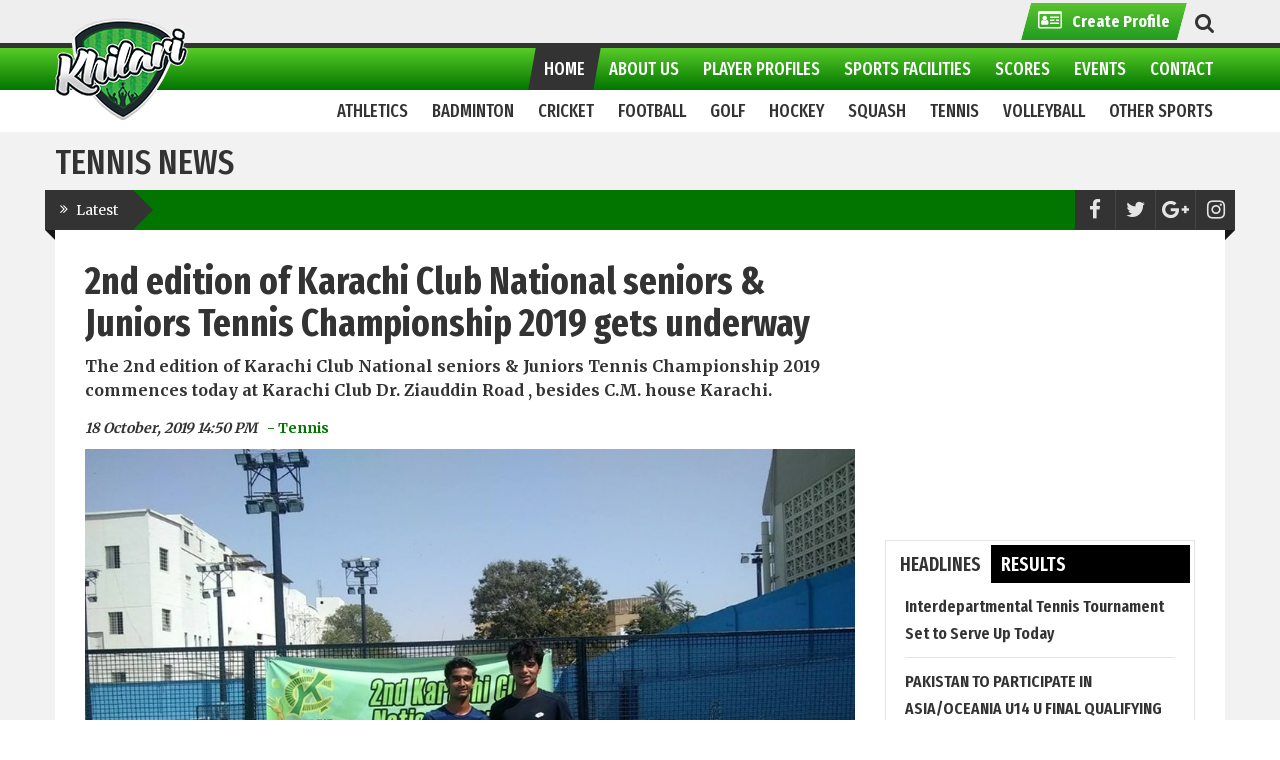

--- FILE ---
content_type: text/html; charset=UTF-8
request_url: https://www.khilari.com.pk/news/5360/2nd-edition-of-karachi-club-national-seniors-juniors-tennis
body_size: 12288
content:
<!DOCTYPE html>
<html lang="en" prefix="og: https://ogp.me/ns/fb#">
<head>
	<!-- Google tag (gtag.js) -->
    <script async src="https://www.googletagmanager.com/gtag/js?id=G-5DVP5SHF8D" type="348f30ea7bc96a9c48357c45-text/javascript"></script>
    <script type="348f30ea7bc96a9c48357c45-text/javascript">
      window.dataLayer = window.dataLayer || [];
      function gtag(){dataLayer.push(arguments);}
      gtag('js', new Date());
    
      gtag('config', 'G-5DVP5SHF8D');
    </script>

	<meta property="fb:pages" content="1536962489927414" />
	<script type="348f30ea7bc96a9c48357c45-text/javascript">
	  window.dataLayer = window.dataLayer || [];
	  function gtag(){dataLayer.push(arguments);}
	  gtag('js', new Date());
	
	  gtag('config', 'UA-112443347-1');
	</script>

  <!--<head xmlns:fb="https://ogp.me/ns/fb#">-->
        <meta charset="utf-8">
        
                 
        <title>2nd edition of Karachi Club National seniors & Juniors Tennis Championship 2019 gets underway - Khilari</title>
        <meta name="viewport" content="width=device-width, initial-scale=1.0" />
        <meta property="og:title" content="2nd edition of Karachi Club National seniors & Juniors Tennis Championship 2019 gets underway" />
        <meta name="description" content="The 2nd edition of Karachi Club National seniors &amp; Juniors Tennis Championship 2019 commences today at Karachi Club Dr. Ziauddin Road , besides C.M. house Karachi." />
        <meta property="og:description" content="The 2nd edition of Karachi Club National seniors &amp; Juniors Tennis Championship 2019 commences today at Karachi Club Dr. Ziauddin Road , besides C.M. house Karachi." />
        <meta property="og:site_name" content="Khilari" />
        <meta property="og:url" content="https://www.khilari.com.pk/news/5360/2nd-edition-of-karachi-club-national-seniors-juniors-tennis" />
        <meta property="og:image" content="https://www.khilari.com.pk/res/images/news/large/news_5360_2nd-edition-of-karachi-club-national-seniors-juniors-tennis-championship-2019-gets-underway_zp.jpg" />
        <meta property="og:type" content="website" />
        <meta name="author" content="Khilari" />
        <meta property="fb:app_id" content="132116584270085"/>
        
        <meta http-equiv="Cache-Control" content="private, max-age=86400" />
        
        <link rel="canonical" href="https://www.khilari.com.pk/news/5360/2nd-edition-of-karachi-club-national-seniors-juniors-tennis" />
        
        <!--SCRIPTS/CSS FOR THIS PAGE ONLY-->

        <script src="/cdn-cgi/scripts/7d0fa10a/cloudflare-static/rocket-loader.min.js" data-cf-settings="348f30ea7bc96a9c48357c45-|49"></script><link  rel="stylesheet" as="style" onload="this.onload=null;this.rel='stylesheet'" type="text/css" href="https://assets.khilari.com.pk/assets/css/bootstrap.min--custom-styles-all.min-news-single-new.css" />
        <noscript>
            <link rel="stylesheet" type="text/css" href="https://assets.khilari.com.pk/assets/css/assets/css/bootstrap.min--custom-styles-all.min.css" />
        </noscript>
		
        <!--[if lt IE 9]>
            <link rel="stylesheet" href="https://assets.khilari.com.pk/assets/css/ie.css" type="text/css" media="all" />
        <![endif]-->

        <!--[if IE 9]>
            <link rel="stylesheet" href="https://assets.khilari.com.pk/assets/css/ie9.css" type="text/css" media="all" />
        <![endif]-->

        <!-- Le fav and touch icons -->
        <link rel="shortcut icon" href="https://www.khilari.com.pk/favicon.ico" />
       <!--<script rel="preload" as="script" src="https://assets.khilari.com.pk/assets/js/jquery-3.4.1.min--bootstrap.min.js" ></script>-->
       
       
       
       
       
       <!--<script rel="preload" as="script" src="https://assets.khilari.com.pk/assets/js/jquery-3.4.1.min.js" ></script>-->
       
       
       
       
       
       
       <!--<script rel="preload" as="script"  src="https://assets.khilari.com.pk/assets/js/bootstrap.min.js" ></script>
       <script rel="preload" as="script"  src="https://assets.khilari.com.pk/assets/js/custom-desktop-only.min.js"></script>-->
       
       <script type="348f30ea7bc96a9c48357c45-text/javascript">
        var isMobile = false; //initiate as false
        // device detection
        if( /Android|webOS|iPhone|iPad|iPod|BlackBerry|IEMobile|Opera Mini/i.test(navigator.userAgent) ) {
         // some code..
            isMobile = true;
        }
        if(!isMobile){
    		  	var newScript = document.createElement('script');
    			newScript.src = 'https://assets.khilari.com.pk/assets/js/custom-desktop-only.min.js'; // URL for the third-party library being loaded.
    			//newScript.id = 'desktopJs'; // e.g., googleMaps or stripe
    			newScript.type = 'text/javascript';
                // newScript.async = true;
                newScript.rel = "preload";
    			document.head.appendChild(newScript);
        }
    	</script>
       
       
       
       
       
       
       
       
       
       
       
       <!--<script rel="preload" as="script"  src="https://assets.khilari.com.pk/assets/js/custom-main.min.js" charset="utf-8"></script>-->
       <!--<script  rel="preload" as="script"  src="https://stackpath.bootstrapcdn.com/bootstrap/3.4.1/js/bootstrap.min.js" integrity="sha384-aJ21OjlMXNL5UyIl/XNwTMqvzeRMZH2w8c5cRVpzpU8Y5bApTppSuUkhZXN0VxHd" crossorigin="anonymous"></script>-->

        <style>
            .kopa-header-bottom.fixed .site-heading{display:none;}
        </style>
         </head>

<body class="body-nav-fixed-menu-top">
  <div class="wrapper-body">
  
      <header class="kopa-header">

        <div class="kopa-header-top">  
            <div class="wrapper">
                
                <!-- header-top-left -->  

                <div class="header-top-right">
                    <div class="header-top-list">
                        <ul class="clearfix">
                            <li ><a  href="https://www.khilari.com.pk/submit-profile" class="header-top-links-green" ><span><i class="fa fa-id-card-o"></i><span><strong>Create Profile</strong></span></span></a></li>
                        </ul>
                    </div>

                    <div class="kopa-search-box">
                        <a href="#"><i class="fa fa-search"></i><span></span></a>
                        <form action="https://www.khilari.com.pk/search/all_search" class="search-form clearfix" method="post" style="display: none;">
                            <input type="text" onblur="if (!window.__cfRLUnblockHandlers) return false; if (this.value == '')
                                this.value = this.defaultValue;" onfocus="if (!window.__cfRLUnblockHandlers) return false; if (this.value == this.defaultValue)
                                this.value = '';" value="e.g: Player, News, Event..." name="search" class="search-text" data-cf-modified-348f30ea7bc96a9c48357c45-="">
                            <button type="submit" class="search-submit">
                                <span>Go</span>
                            </button>
                        </form>
                    </div>
                    
                    <!--kopa-search-box-->

                </div>
               <!-- header-top-right -->   

            </div>  
            <!-- wrapper -->

        </div>
        <!-- kopa-header-top -->

        <div class="kopa-header-middle">
            <div class="wrapper">
                <div class="kopa-logo">
                    <a href="https://www.khilari.com.pk/"><img src="https://assets.khilari.com.pk/assets/images/logo.png" alt="Khilari logo"></a>
                </div>
                <!-- logo -->
                                <nav class="kopa-main-nav">
                    <ul class="main-menu sf-menu">
                    	                    	
                        <li class="current-menu-item">
                            <a href="https://www.khilari.com.pk/"><span>Home</span></a>
                            <ul class="sub-menu">
                                <li>
                                    <a href="https://www.khilari.com.pk/sports/hockey">hockey</a>
                                </li>
                                 <li>
                                    <a href="https://www.khilari.com.pk/sports/football">Football</a>
                                </li>
                                <li>
                                    <a href="https://www.khilari.com.pk/sports/cricket">Cricket</a>
                                </li>
                                <li>
                                    <a href="https://www.khilari.com.pk/sports/volleyball">Volleyball</a>
                                </li>
                                 <li>
                                    <a href="https://www.khilari.com.pk/sports/squash">Squash</a>
                                </li>
                                <li>
                                    <a href="https://www.khilari.com.pk/sports/tennis">Tennis</a>
                                </li>
                                
                            </ul>
                        </li>
                      
                       <li class="">
                            <a href="javascript:void(0)"><span>About Us</span></a>
                            <ul class="sub-menu">
                                <li><a href="https://www.khilari.com.pk/about">Who We Are</a></li>
                                <!-- <li><a href="https://www.khilari.com.pk/faqs">FAQs</a></li> -->
                                <li><a href="https://www.khilari.com.pk/mediakit">Media Kit</a></li>
                            </ul>
                        </li>
                        <li class="">
                            <a href="https://www.khilari.com.pk/player-profiles"><span>Player Profiles</span></a>
                            <ul class="sub-menu">
                                <li><a href="https://www.khilari.com.pk/player-interviews">Player Interviews</a></li>
                                <li><a href="https://www.khilari.com.pk/submit-profile">Create PLayer Profile</a></li>
                            </ul>
                        </li>
                        <li  class="">
                            <a href="https://www.khilari.com.pk/facilities"><span>Sports Facilities</span></a>
                            <!-- <ul class="sub-menu">
                                <li><a href="javascript:void(0)">Sports Directory</a></li>
                            </ul> -->
                        </li>
                        
                        <li class=""><a href="https://www.khilari.com.pk/scores"><span>Scores</span></a></li>
                        <li class=""><a href="https://www.khilari.com.pk/events"><span>Events</span></a></li>
                        <li class="hide "><a href="https://www.khilari.com.pk/opinion"><span>Expert Opinion</span></a></li>
                        <li class=""><a href="https://www.khilari.com.pk/contact"><span>Contact</span></a></li>
                    </ul>                
                </nav>
                <!--/end main-nav-->
                
                 <nav class="main-nav-mobile clearfix">
                    <a class="pull fa fa-bars"></a>
                    <ul class="main-menu-mobile" id="top-menu">
                      
                        <li>
                            <a href="https://www.khilari.com.pk/"><span>Home</span></a>
                            <ul class="sub-menu">
                                <li>
                                    <a href="https://www.khilari.com.pk/sports/hockey">Hockey</a>
                                </li>
                                 <li>
                                    <a href="https://www.khilari.com.pk/sports/football">Football</a>
                                </li>
                                <li>
                                    <a href="https://www.khilari.com.pk/sports/cricket">Cricket</a>
                                </li>
                                <li>
                                    <a href="https://www.khilari.com.pk/sports/volleyball">Volleyball</a>
                                </li>
                                 <li>
                                    <a href="https://www.khilari.com.pk/sports/squash">Squash</a>
                                </li>
                                <li>
                                    <a href="https://www.khilari.com.pk/sports/tennis">Tennis</a>
                                </li>
                            </ul>
                        </li>
                        <li>
                            <a href="javascript:void(0)"><span>About Us</span></a>
                            <ul class="sub-menu">
                                <li><a href="https://www.khilari.com.pk/about">Who We Are</a></li>
                                <!-- <li><a href="https://www.khilari.com.pk/faqs">FAQs</a></li> -->
                                <li><a href="https://www.khilari.com.pk/mediakit">Media Kit</a></li>
                            </ul>
                        </li>
                        <li><a href="https://www.khilari.com.pk/player-profiles"><span>Player Listings</span></a></li>
                        <li><a href="https://www.khilari.com.pk/facilities"><span>Sports Facilities</span></a></li>
                        <li><a href="https://www.khilari.com.pk/scores"><span>Scores</span></a></li>
                        <li><a href="https://www.khilari.com.pk/events"><span>Events</span></a></li>
                        <li class="hide"><a href="https://www.khilari.com.pk/opinion"><span>Expert Opinion</span></a></li>
                        <li><a href="https://www.khilari.com.pk/contact"><span>Contact</span></a></li>
                        
                    </ul>  
                </nav>
                <!--/main-menu-mobile-->               
            </div>
            <!-- wrapper -->

        </div>
        <!-- kopa-header-middle -->

        <div class="kopa-header-bottom">

            <div class="wrapper">
                                                <!--/end main-nav-2-->
                
                <!--/main-menu-mobile-2-->
                <nav class="main-nav-mobile style2 clearfix" id="site-main-nav">
                    <a class="pull hidden-md hidden-lg">Select Sport<i class="fa fa-angle-down"></i></a>
                  <ul class="main-menu-mobile" id="site-main-menu">
                                        <li>
                      <a href="https://www.khilari.com.pk/sports/athletics"><span>Athletics</span></a>
                      <div class="sf-mega col-md-push-0 col-xs-push-0 col-sm-push-0">
                          <div class="sf-mega-section col-md-3 col-xs-3 col-sm-3">
                              <div class="widget kopa-sub-list-widget">  
                                <ul class="sub-menu">
                                      <li class="hidden-xs"><h3 class="menu-left-heading">Athletics</h3></li>
                                      <li class="visible-xs">
                                          <a href="https://www.khilari.com.pk/sports/athletics">Athletics Home Page</a>
                                      </li>
                                      <li>
                                          <a href="https://www.khilari.com.pk/news/athletics">news</a>
                                      </li>
                                      <li>
                                          <a href="https://www.khilari.com.pk/players/athletics">players</a>
                                      </li>
                                       <li>
                                          <a href="https://www.khilari.com.pk/coaches/athletics">coaches</a>
                                      </li>
                                      <li>
                                          <a href="https://www.khilari.com.pk/facilities/athletics">facilities/venues</a>
                                      </li>
                                      <li>
                                          <a href="https://www.khilari.com.pk/events/athletics">events</a>
                                      </li>
                                  </ul>
                              </div>
                              <!-- widget -->
                          </div>
                          <!-- col-md-3 -->
                          <div class="sf-mega-section col-md-9 col-xs-9 col-sm-9 hidden-xs">
                              <div class="widget kopa-sub-list-widget sub-list-1">
                                  <ul class="row">
                                      <li class="col-md-4 col-xs-4 col-sm-4">
                                         <article class="entry-item">
                                              <h5>Latest News</h5>
                                                                                              <div class="entry-thumb">
                                                  <a href="https://www.khilari.com.pk/news/9323/ahsan-iqbal-unveils-vision-for-sports-revival-in-pakistan"><img class="lazyMenuImg hidden-xs" src="https://cdn.khilari.com.pk/res/images/news/medium/spacer.png" data-src="https://cdn.khilari.com.pk/res/images/news/medium/news_9323_ahsan-2-2_0r.jpg" data-loader="megaMenuImages" alt=""></a>
                                              </div>
                                              <a class="menu_anchor" href="https://www.khilari.com.pk/news/9323/ahsan-iqbal-unveils-vision-for-sports-revival-in-pakistan">
                                                                                            <h4 class="entry-title memu_read_more">Ahsan Iqbal Unveils Vision ... Read More</h4>
                                              </a>
                                                                                       </article>
                                      </li>
                                      <li class="col-md-4 col-xs-4 col-sm-4">
                                          <article class="entry-item">
                                              <h5>Trending News</h5>
                                                                                             <h4 class="entry-title memu_read_more">No Trending news</h4>
                                                                                       </article>
                                      </li>
                                      
                                        <li class="col-md-4 col-xs-4 col-sm-4">
                                          <article class="entry-item">
                                              <h5>Current/Upcoming Events</h5>
                                                                                             <h4 class="entry-title">No current/upcoming events listed</h4>
                                                                                       </article>
                                      </li>
                                  </ul>
                              </div>
                              <!-- widget -->
                          </div>
                          <!-- col-md-9 -->
                      </div>
                    </li>
                                        <li>
                      <a href="https://www.khilari.com.pk/sports/badminton"><span>Badminton</span></a>
                      <div class="sf-mega col-md-push-0 col-xs-push-0 col-sm-push-0">
                          <div class="sf-mega-section col-md-3 col-xs-3 col-sm-3">
                              <div class="widget kopa-sub-list-widget">  
                                <ul class="sub-menu">
                                      <li class="hidden-xs"><h3 class="menu-left-heading">Badminton</h3></li>
                                      <li class="visible-xs">
                                          <a href="https://www.khilari.com.pk/sports/badminton">Badminton Home Page</a>
                                      </li>
                                      <li>
                                          <a href="https://www.khilari.com.pk/news/badminton">news</a>
                                      </li>
                                      <li>
                                          <a href="https://www.khilari.com.pk/players/badminton">players</a>
                                      </li>
                                       <li>
                                          <a href="https://www.khilari.com.pk/coaches/badminton">coaches</a>
                                      </li>
                                      <li>
                                          <a href="https://www.khilari.com.pk/facilities/badminton">facilities/venues</a>
                                      </li>
                                      <li>
                                          <a href="https://www.khilari.com.pk/events/badminton">events</a>
                                      </li>
                                  </ul>
                              </div>
                              <!-- widget -->
                          </div>
                          <!-- col-md-3 -->
                          <div class="sf-mega-section col-md-9 col-xs-9 col-sm-9 hidden-xs">
                              <div class="widget kopa-sub-list-widget sub-list-1">
                                  <ul class="row">
                                      <li class="col-md-4 col-xs-4 col-sm-4">
                                         <article class="entry-item">
                                              <h5>Latest News</h5>
                                                                                              <div class="entry-thumb">
                                                  <a href="https://www.khilari.com.pk/news/9257/sports-board-punjab-reopens-registration-for-tehsil-level-sports"><img class="lazyMenuImg hidden-xs" src="https://cdn.khilari.com.pk/res/images/news/medium/spacer.png" data-src="https://cdn.khilari.com.pk/res/images/news/medium/news_9257_sp_w1.jpg" data-loader="megaMenuImages" alt=""></a>
                                              </div>
                                              <a class="menu_anchor" href="https://www.khilari.com.pk/news/9257/sports-board-punjab-reopens-registration-for-tehsil-level-sports">
                                                                                            <h4 class="entry-title memu_read_more">Sports Board Punjab Reopens ... Read More</h4>
                                              </a>
                                                                                       </article>
                                      </li>
                                      <li class="col-md-4 col-xs-4 col-sm-4">
                                          <article class="entry-item">
                                              <h5>Trending News</h5>
                                                                                             <h4 class="entry-title memu_read_more">No Trending news</h4>
                                                                                       </article>
                                      </li>
                                      
                                        <li class="col-md-4 col-xs-4 col-sm-4">
                                          <article class="entry-item">
                                              <h5>Current/Upcoming Events</h5>
                                                                                             <h4 class="entry-title">No current/upcoming events listed</h4>
                                                                                       </article>
                                      </li>
                                  </ul>
                              </div>
                              <!-- widget -->
                          </div>
                          <!-- col-md-9 -->
                      </div>
                    </li>
                                        <li>
                      <a href="https://www.khilari.com.pk/sports/cricket"><span>Cricket</span></a>
                      <div class="sf-mega col-md-push-0 col-xs-push-0 col-sm-push-0">
                          <div class="sf-mega-section col-md-3 col-xs-3 col-sm-3">
                              <div class="widget kopa-sub-list-widget">  
                                <ul class="sub-menu">
                                      <li class="hidden-xs"><h3 class="menu-left-heading">Cricket</h3></li>
                                      <li class="visible-xs">
                                          <a href="https://www.khilari.com.pk/sports/cricket">Cricket Home Page</a>
                                      </li>
                                      <li>
                                          <a href="https://www.khilari.com.pk/news/cricket">news</a>
                                      </li>
                                      <li>
                                          <a href="https://www.khilari.com.pk/players/cricket">players</a>
                                      </li>
                                       <li>
                                          <a href="https://www.khilari.com.pk/coaches/cricket">coaches</a>
                                      </li>
                                      <li>
                                          <a href="https://www.khilari.com.pk/facilities/cricket">facilities/venues</a>
                                      </li>
                                      <li>
                                          <a href="https://www.khilari.com.pk/events/cricket">events</a>
                                      </li>
                                  </ul>
                              </div>
                              <!-- widget -->
                          </div>
                          <!-- col-md-3 -->
                          <div class="sf-mega-section col-md-9 col-xs-9 col-sm-9 hidden-xs">
                              <div class="widget kopa-sub-list-widget sub-list-1">
                                  <ul class="row">
                                      <li class="col-md-4 col-xs-4 col-sm-4">
                                         <article class="entry-item">
                                              <h5>Latest News</h5>
                                                                                              <div class="entry-thumb">
                                                  <a href="https://www.khilari.com.pk/news/9402/world-championship-of-legends-2024-all-you-need-to-know"><img class="lazyMenuImg hidden-xs" src="https://cdn.khilari.com.pk/res/images/news/medium/spacer.png" data-src="https://cdn.khilari.com.pk/res/images/news/medium/news_9402_world-championship-legends-1_x8.png" data-loader="megaMenuImages" alt=""></a>
                                              </div>
                                              <a class="menu_anchor" href="https://www.khilari.com.pk/news/9402/world-championship-of-legends-2024-all-you-need-to-know">
                                                                                            <h4 class="entry-title memu_read_more">World Championship of Legends ... Read More</h4>
                                              </a>
                                                                                       </article>
                                      </li>
                                      <li class="col-md-4 col-xs-4 col-sm-4">
                                          <article class="entry-item">
                                              <h5>Trending News</h5>
                                                                                             <h4 class="entry-title memu_read_more">No Trending news</h4>
                                                                                       </article>
                                      </li>
                                      
                                        <li class="col-md-4 col-xs-4 col-sm-4">
                                          <article class="entry-item">
                                              <h5>Current/Upcoming Events</h5>
                                                                                             <h4 class="entry-title">No current/upcoming events listed</h4>
                                                                                       </article>
                                      </li>
                                  </ul>
                              </div>
                              <!-- widget -->
                          </div>
                          <!-- col-md-9 -->
                      </div>
                    </li>
                                        <li>
                      <a href="https://www.khilari.com.pk/sports/football"><span>Football</span></a>
                      <div class="sf-mega col-md-push-0 col-xs-push-0 col-sm-push-0">
                          <div class="sf-mega-section col-md-3 col-xs-3 col-sm-3">
                              <div class="widget kopa-sub-list-widget">  
                                <ul class="sub-menu">
                                      <li class="hidden-xs"><h3 class="menu-left-heading">Football</h3></li>
                                      <li class="visible-xs">
                                          <a href="https://www.khilari.com.pk/sports/football">Football Home Page</a>
                                      </li>
                                      <li>
                                          <a href="https://www.khilari.com.pk/news/football">news</a>
                                      </li>
                                      <li>
                                          <a href="https://www.khilari.com.pk/players/football">players</a>
                                      </li>
                                       <li>
                                          <a href="https://www.khilari.com.pk/coaches/football">coaches</a>
                                      </li>
                                      <li>
                                          <a href="https://www.khilari.com.pk/facilities/football">facilities/venues</a>
                                      </li>
                                      <li>
                                          <a href="https://www.khilari.com.pk/events/football">events</a>
                                      </li>
                                  </ul>
                              </div>
                              <!-- widget -->
                          </div>
                          <!-- col-md-3 -->
                          <div class="sf-mega-section col-md-9 col-xs-9 col-sm-9 hidden-xs">
                              <div class="widget kopa-sub-list-widget sub-list-1">
                                  <ul class="row">
                                      <li class="col-md-4 col-xs-4 col-sm-4">
                                         <article class="entry-item">
                                              <h5>Latest News</h5>
                                                                                              <div class="entry-thumb">
                                                  <a href="https://www.khilari.com.pk/news/9395/pakistan-ready-to-take-on-saudi-arabia-in-fifa-world-cup-qualifier"><img class="lazyMenuImg hidden-xs" src="https://cdn.khilari.com.pk/res/images/news/medium/spacer.png" data-src="https://cdn.khilari.com.pk/res/images/news/medium/news_9395_4053531-2055116238_lw.jpg" data-loader="megaMenuImages" alt=""></a>
                                              </div>
                                              <a class="menu_anchor" href="https://www.khilari.com.pk/news/9395/pakistan-ready-to-take-on-saudi-arabia-in-fifa-world-cup-qualifier">
                                                                                            <h4 class="entry-title memu_read_more">Pakistan Ready to Take on ... Read More</h4>
                                              </a>
                                                                                       </article>
                                      </li>
                                      <li class="col-md-4 col-xs-4 col-sm-4">
                                          <article class="entry-item">
                                              <h5>Trending News</h5>
                                                                                             <h4 class="entry-title memu_read_more">No Trending news</h4>
                                                                                       </article>
                                      </li>
                                      
                                        <li class="col-md-4 col-xs-4 col-sm-4">
                                          <article class="entry-item">
                                              <h5>Current/Upcoming Events</h5>
                                                                                             <h4 class="entry-title">No current/upcoming events listed</h4>
                                                                                       </article>
                                      </li>
                                  </ul>
                              </div>
                              <!-- widget -->
                          </div>
                          <!-- col-md-9 -->
                      </div>
                    </li>
                                        <li>
                      <a href="https://www.khilari.com.pk/sports/golf"><span>Golf</span></a>
                      <div class="sf-mega col-md-push-0 col-xs-push-0 col-sm-push-0">
                          <div class="sf-mega-section col-md-3 col-xs-3 col-sm-3">
                              <div class="widget kopa-sub-list-widget">  
                                <ul class="sub-menu">
                                      <li class="hidden-xs"><h3 class="menu-left-heading">Golf</h3></li>
                                      <li class="visible-xs">
                                          <a href="https://www.khilari.com.pk/sports/golf">Golf Home Page</a>
                                      </li>
                                      <li>
                                          <a href="https://www.khilari.com.pk/news/golf">news</a>
                                      </li>
                                      <li>
                                          <a href="https://www.khilari.com.pk/players/golf">players</a>
                                      </li>
                                       <li>
                                          <a href="https://www.khilari.com.pk/coaches/golf">coaches</a>
                                      </li>
                                      <li>
                                          <a href="https://www.khilari.com.pk/facilities/golf">facilities/venues</a>
                                      </li>
                                      <li>
                                          <a href="https://www.khilari.com.pk/events/golf">events</a>
                                      </li>
                                  </ul>
                              </div>
                              <!-- widget -->
                          </div>
                          <!-- col-md-3 -->
                          <div class="sf-mega-section col-md-9 col-xs-9 col-sm-9 hidden-xs">
                              <div class="widget kopa-sub-list-widget sub-list-1">
                                  <ul class="row">
                                      <li class="col-md-4 col-xs-4 col-sm-4">
                                         <article class="entry-item">
                                              <h5>Latest News</h5>
                                                                                              <div class="entry-thumb">
                                                  <a href="https://www.khilari.com.pk/news/9169/2nd-defence-raya-pro-golf-2023-shabbir-ahmed-wins-with-class"><img class="lazyMenuImg hidden-xs" src="https://cdn.khilari.com.pk/res/images/news/medium/spacer.png" data-src="https://cdn.khilari.com.pk/res/images/news/medium/news_9169_screenshot-20231029-172807-whatsapp-1024x553_rc.jpg" data-loader="megaMenuImages" alt=""></a>
                                              </div>
                                              <a class="menu_anchor" href="https://www.khilari.com.pk/news/9169/2nd-defence-raya-pro-golf-2023-shabbir-ahmed-wins-with-class">
                                                                                            <h4 class="entry-title memu_read_more">2nd Defence Raya Pro Golf ... Read More</h4>
                                              </a>
                                                                                       </article>
                                      </li>
                                      <li class="col-md-4 col-xs-4 col-sm-4">
                                          <article class="entry-item">
                                              <h5>Trending News</h5>
                                                                                             <h4 class="entry-title memu_read_more">No Trending news</h4>
                                                                                       </article>
                                      </li>
                                      
                                        <li class="col-md-4 col-xs-4 col-sm-4">
                                          <article class="entry-item">
                                              <h5>Current/Upcoming Events</h5>
                                                                                             <h4 class="entry-title">No current/upcoming events listed</h4>
                                                                                       </article>
                                      </li>
                                  </ul>
                              </div>
                              <!-- widget -->
                          </div>
                          <!-- col-md-9 -->
                      </div>
                    </li>
                                        <li>
                      <a href="https://www.khilari.com.pk/sports/hockey"><span>Hockey</span></a>
                      <div class="sf-mega col-md-push-0 col-xs-push-0 col-sm-push-0">
                          <div class="sf-mega-section col-md-3 col-xs-3 col-sm-3">
                              <div class="widget kopa-sub-list-widget">  
                                <ul class="sub-menu">
                                      <li class="hidden-xs"><h3 class="menu-left-heading">Hockey</h3></li>
                                      <li class="visible-xs">
                                          <a href="https://www.khilari.com.pk/sports/hockey">Hockey Home Page</a>
                                      </li>
                                      <li>
                                          <a href="https://www.khilari.com.pk/news/hockey">news</a>
                                      </li>
                                      <li>
                                          <a href="https://www.khilari.com.pk/players/hockey">players</a>
                                      </li>
                                       <li>
                                          <a href="https://www.khilari.com.pk/coaches/hockey">coaches</a>
                                      </li>
                                      <li>
                                          <a href="https://www.khilari.com.pk/facilities/hockey">facilities/venues</a>
                                      </li>
                                      <li>
                                          <a href="https://www.khilari.com.pk/events/hockey">events</a>
                                      </li>
                                  </ul>
                              </div>
                              <!-- widget -->
                          </div>
                          <!-- col-md-3 -->
                          <div class="sf-mega-section col-md-9 col-xs-9 col-sm-9 hidden-xs">
                              <div class="widget kopa-sub-list-widget sub-list-1">
                                  <ul class="row">
                                      <li class="col-md-4 col-xs-4 col-sm-4">
                                         <article class="entry-item">
                                              <h5>Latest News</h5>
                                                                                              <div class="entry-thumb">
                                                  <a href="https://www.khilari.com.pk/news/9381/pakistan-hockey-team-to-participate-in-the-hockey-nations-cup"><img class="lazyMenuImg hidden-xs" src="https://cdn.khilari.com.pk/res/images/news/medium/spacer.png" data-src="https://cdn.khilari.com.pk/res/images/news/medium/news_9381_hockey-cup_oj.jpg" data-loader="megaMenuImages" alt=""></a>
                                              </div>
                                              <a class="menu_anchor" href="https://www.khilari.com.pk/news/9381/pakistan-hockey-team-to-participate-in-the-hockey-nations-cup">
                                                                                            <h4 class="entry-title memu_read_more">Pakistan Hockey Team to ... Read More</h4>
                                              </a>
                                                                                       </article>
                                      </li>
                                      <li class="col-md-4 col-xs-4 col-sm-4">
                                          <article class="entry-item">
                                              <h5>Trending News</h5>
                                                                                             <h4 class="entry-title memu_read_more">No Trending news</h4>
                                                                                       </article>
                                      </li>
                                      
                                        <li class="col-md-4 col-xs-4 col-sm-4">
                                          <article class="entry-item">
                                              <h5>Current/Upcoming Events</h5>
                                                                                             <h4 class="entry-title">No current/upcoming events listed</h4>
                                                                                       </article>
                                      </li>
                                  </ul>
                              </div>
                              <!-- widget -->
                          </div>
                          <!-- col-md-9 -->
                      </div>
                    </li>
                                        <li>
                      <a href="https://www.khilari.com.pk/sports/squash"><span>Squash</span></a>
                      <div class="sf-mega col-md-push-0 col-xs-push-0 col-sm-push-0">
                          <div class="sf-mega-section col-md-3 col-xs-3 col-sm-3">
                              <div class="widget kopa-sub-list-widget">  
                                <ul class="sub-menu">
                                      <li class="hidden-xs"><h3 class="menu-left-heading">Squash</h3></li>
                                      <li class="visible-xs">
                                          <a href="https://www.khilari.com.pk/sports/squash">Squash Home Page</a>
                                      </li>
                                      <li>
                                          <a href="https://www.khilari.com.pk/news/squash">news</a>
                                      </li>
                                      <li>
                                          <a href="https://www.khilari.com.pk/players/squash">players</a>
                                      </li>
                                       <li>
                                          <a href="https://www.khilari.com.pk/coaches/squash">coaches</a>
                                      </li>
                                      <li>
                                          <a href="https://www.khilari.com.pk/facilities/squash">facilities/venues</a>
                                      </li>
                                      <li>
                                          <a href="https://www.khilari.com.pk/events/squash">events</a>
                                      </li>
                                  </ul>
                              </div>
                              <!-- widget -->
                          </div>
                          <!-- col-md-3 -->
                          <div class="sf-mega-section col-md-9 col-xs-9 col-sm-9 hidden-xs">
                              <div class="widget kopa-sub-list-widget sub-list-1">
                                  <ul class="row">
                                      <li class="col-md-4 col-xs-4 col-sm-4">
                                         <article class="entry-item">
                                              <h5>Latest News</h5>
                                                                                              <div class="entry-thumb">
                                                  <a href="https://www.khilari.com.pk/news/9374/16th-cns-international-squash-championship-begins"><img class="lazyMenuImg hidden-xs" src="https://cdn.khilari.com.pk/res/images/news/medium/spacer.png" data-src="https://cdn.khilari.com.pk/res/images/news/medium/news_9374_squash_kr.jpg" data-loader="megaMenuImages" alt=""></a>
                                              </div>
                                              <a class="menu_anchor" href="https://www.khilari.com.pk/news/9374/16th-cns-international-squash-championship-begins">
                                                                                            <h4 class="entry-title memu_read_more">16th CNS International Squash ... Read More</h4>
                                              </a>
                                                                                       </article>
                                      </li>
                                      <li class="col-md-4 col-xs-4 col-sm-4">
                                          <article class="entry-item">
                                              <h5>Trending News</h5>
                                                                                             <h4 class="entry-title memu_read_more">No Trending news</h4>
                                                                                       </article>
                                      </li>
                                      
                                        <li class="col-md-4 col-xs-4 col-sm-4">
                                          <article class="entry-item">
                                              <h5>Current/Upcoming Events</h5>
                                                                                             <h4 class="entry-title">No current/upcoming events listed</h4>
                                                                                       </article>
                                      </li>
                                  </ul>
                              </div>
                              <!-- widget -->
                          </div>
                          <!-- col-md-9 -->
                      </div>
                    </li>
                                        <li>
                      <a href="https://www.khilari.com.pk/sports/tennis"><span>Tennis</span></a>
                      <div class="sf-mega col-md-push-0 col-xs-push-0 col-sm-push-0">
                          <div class="sf-mega-section col-md-3 col-xs-3 col-sm-3">
                              <div class="widget kopa-sub-list-widget">  
                                <ul class="sub-menu">
                                      <li class="hidden-xs"><h3 class="menu-left-heading">Tennis</h3></li>
                                      <li class="visible-xs">
                                          <a href="https://www.khilari.com.pk/sports/tennis">Tennis Home Page</a>
                                      </li>
                                      <li>
                                          <a href="https://www.khilari.com.pk/news/tennis">news</a>
                                      </li>
                                      <li>
                                          <a href="https://www.khilari.com.pk/players/tennis">players</a>
                                      </li>
                                       <li>
                                          <a href="https://www.khilari.com.pk/coaches/tennis">coaches</a>
                                      </li>
                                      <li>
                                          <a href="https://www.khilari.com.pk/facilities/tennis">facilities/venues</a>
                                      </li>
                                      <li>
                                          <a href="https://www.khilari.com.pk/events/tennis">events</a>
                                      </li>
                                  </ul>
                              </div>
                              <!-- widget -->
                          </div>
                          <!-- col-md-3 -->
                          <div class="sf-mega-section col-md-9 col-xs-9 col-sm-9 hidden-xs">
                              <div class="widget kopa-sub-list-widget sub-list-1">
                                  <ul class="row">
                                      <li class="col-md-4 col-xs-4 col-sm-4">
                                         <article class="entry-item">
                                              <h5>Latest News</h5>
                                                                                              <div class="entry-thumb">
                                                  <a href="https://www.khilari.com.pk/news/9367/interdepartmental-tennis-tournament-set-to-serve-up-today"><img class="lazyMenuImg hidden-xs" src="https://cdn.khilari.com.pk/res/images/news/medium/spacer.png" data-src="https://cdn.khilari.com.pk/res/images/news/medium/news_9367_itf_yq.jpg" data-loader="megaMenuImages" alt=""></a>
                                              </div>
                                              <a class="menu_anchor" href="https://www.khilari.com.pk/news/9367/interdepartmental-tennis-tournament-set-to-serve-up-today">
                                                                                            <h4 class="entry-title memu_read_more">Interdepartmental Tennis ... Read More</h4>
                                              </a>
                                                                                       </article>
                                      </li>
                                      <li class="col-md-4 col-xs-4 col-sm-4">
                                          <article class="entry-item">
                                              <h5>Trending News</h5>
                                                                                             <h4 class="entry-title memu_read_more">No Trending news</h4>
                                                                                       </article>
                                      </li>
                                      
                                        <li class="col-md-4 col-xs-4 col-sm-4">
                                          <article class="entry-item">
                                              <h5>Current/Upcoming Events</h5>
                                                                                             <h4 class="entry-title">No current/upcoming events listed</h4>
                                                                                       </article>
                                      </li>
                                  </ul>
                              </div>
                              <!-- widget -->
                          </div>
                          <!-- col-md-9 -->
                      </div>
                    </li>
                                        <li>
                      <a href="https://www.khilari.com.pk/sports/volleyball"><span>Volleyball</span></a>
                      <div class="sf-mega col-md-push-0 col-xs-push-0 col-sm-push-0">
                          <div class="sf-mega-section col-md-3 col-xs-3 col-sm-3">
                              <div class="widget kopa-sub-list-widget">  
                                <ul class="sub-menu">
                                      <li class="hidden-xs"><h3 class="menu-left-heading">Volleyball</h3></li>
                                      <li class="visible-xs">
                                          <a href="https://www.khilari.com.pk/sports/volleyball">Volleyball Home Page</a>
                                      </li>
                                      <li>
                                          <a href="https://www.khilari.com.pk/news/volleyball">news</a>
                                      </li>
                                      <li>
                                          <a href="https://www.khilari.com.pk/players/volleyball">players</a>
                                      </li>
                                       <li>
                                          <a href="https://www.khilari.com.pk/coaches/volleyball">coaches</a>
                                      </li>
                                      <li>
                                          <a href="https://www.khilari.com.pk/facilities/volleyball">facilities/venues</a>
                                      </li>
                                      <li>
                                          <a href="https://www.khilari.com.pk/events/volleyball">events</a>
                                      </li>
                                  </ul>
                              </div>
                              <!-- widget -->
                          </div>
                          <!-- col-md-3 -->
                          <div class="sf-mega-section col-md-9 col-xs-9 col-sm-9 hidden-xs">
                              <div class="widget kopa-sub-list-widget sub-list-1">
                                  <ul class="row">
                                      <li class="col-md-4 col-xs-4 col-sm-4">
                                         <article class="entry-item">
                                              <h5>Latest News</h5>
                                                                                              <div class="entry-thumb">
                                                  <a href="https://www.khilari.com.pk/news/9371/australia-set-to-clash-with-pakistan-in-three-match-volleyball-series"><img class="lazyMenuImg hidden-xs" src="https://cdn.khilari.com.pk/res/images/news/medium/spacer.png" data-src="https://cdn.khilari.com.pk/res/images/news/medium/news_9371_pak-vs-jpn_kl.jpg" data-loader="megaMenuImages" alt=""></a>
                                              </div>
                                              <a class="menu_anchor" href="https://www.khilari.com.pk/news/9371/australia-set-to-clash-with-pakistan-in-three-match-volleyball-series">
                                                                                            <h4 class="entry-title memu_read_more">Australia Set to Clash with ... Read More</h4>
                                              </a>
                                                                                       </article>
                                      </li>
                                      <li class="col-md-4 col-xs-4 col-sm-4">
                                          <article class="entry-item">
                                              <h5>Trending News</h5>
                                                                                             <h4 class="entry-title memu_read_more">No Trending news</h4>
                                                                                       </article>
                                      </li>
                                      
                                        <li class="col-md-4 col-xs-4 col-sm-4">
                                          <article class="entry-item">
                                              <h5>Current/Upcoming Events</h5>
                                                                                             <h4 class="entry-title">No current/upcoming events listed</h4>
                                                                                       </article>
                                      </li>
                                  </ul>
                              </div>
                              <!-- widget -->
                          </div>
                          <!-- col-md-9 -->
                      </div>
                    </li>
                                            
                                        <li>
                      <a href="javascript:void(0)"><span>Other Sports</span></a>
                      <div class="sf-mega col-md-push-0 col-xs-push-0 col-sm-push-0" style="padding: 10px;">
                        <div class="sf-mega-section col-md-12 col-xs-12 col-sm-12">
                          <div class="widget kopa-sub-list-widget">  
                            <ul class="sub-menu">
                                                              <li class="col-md-3">
                                    <a href="https://www.khilari.com.pk/sports/archery">Archery</a>
                                </li>
                                                              <li class="col-md-3">
                                    <a href="https://www.khilari.com.pk/sports/baseball">Baseball</a>
                                </li>
                                                              <li class="col-md-3">
                                    <a href="https://www.khilari.com.pk/sports/basketball">Basketball</a>
                                </li>
                                                              <li class="col-md-3">
                                    <a href="https://www.khilari.com.pk/sports/body-building">Body Building</a>
                                </li>
                                                              <li class="col-md-3">
                                    <a href="https://www.khilari.com.pk/sports/boxing">Boxing</a>
                                </li>
                                                              <li class="col-md-3">
                                    <a href="https://www.khilari.com.pk/sports/bridge">Bridge</a>
                                </li>
                                                              <li class="col-md-3">
                                    <a href="https://www.khilari.com.pk/sports/chess">Chess</a>
                                </li>
                                                              <li class="col-md-3">
                                    <a href="https://www.khilari.com.pk/sports/cycling">Cycling</a>
                                </li>
                                                              <li class="col-md-3">
                                    <a href="https://www.khilari.com.pk/sports/esports">eSports</a>
                                </li>
                                                              <li class="col-md-3">
                                    <a href="https://www.khilari.com.pk/sports/formula-racing">Formula Racing</a>
                                </li>
                                                              <li class="col-md-3">
                                    <a href="https://www.khilari.com.pk/sports/futsal">Futsal</a>
                                </li>
                                                              <li class="col-md-3">
                                    <a href="https://www.khilari.com.pk/sports/hammer-throw">Hammer Throw</a>
                                </li>
                                                              <li class="col-md-3">
                                    <a href="https://www.khilari.com.pk/sports/handball">Handball</a>
                                </li>
                                                              <li class="col-md-3">
                                    <a href="https://www.khilari.com.pk/sports/horse-racing">Horse Racing</a>
                                </li>
                                                              <li class="col-md-3">
                                    <a href="https://www.khilari.com.pk/sports/kabaddi">Kabaddi</a>
                                </li>
                                                              <li class="col-md-3">
                                    <a href="https://www.khilari.com.pk/sports/martial-arts">Martial Arts</a>
                                </li>
                                                              <li class="col-md-3">
                                    <a href="https://www.khilari.com.pk/sports/mma">MMA</a>
                                </li>
                                                              <li class="col-md-3">
                                    <a href="https://www.khilari.com.pk/sports/motorsports">Motorsports</a>
                                </li>
                                                              <li class="col-md-3">
                                    <a href="https://www.khilari.com.pk/sports/mountaineering">Mountaineering</a>
                                </li>
                                                              <li class="col-md-3">
                                    <a href="https://www.khilari.com.pk/sports/netball">Netball</a>
                                </li>
                                                              <li class="col-md-3">
                                    <a href="https://www.khilari.com.pk/sports/news">News</a>
                                </li>
                                                              <li class="col-md-3">
                                    <a href="https://www.khilari.com.pk/sports/polo">Polo</a>
                                </li>
                                                              <li class="col-md-3">
                                    <a href="https://www.khilari.com.pk/sports/rocball">Rocball</a>
                                </li>
                                                              <li class="col-md-3">
                                    <a href="https://www.khilari.com.pk/sports/rugby">Rugby</a>
                                </li>
                                                              <li class="col-md-3">
                                    <a href="https://www.khilari.com.pk/sports/sepaktakraw">Sepaktakraw</a>
                                </li>
                                                              <li class="col-md-3">
                                    <a href="https://www.khilari.com.pk/sports/shooting">Shooting</a>
                                </li>
                                                              <li class="col-md-3">
                                    <a href="https://www.khilari.com.pk/sports/skiing">Skiing</a>
                                </li>
                                                              <li class="col-md-3">
                                    <a href="https://www.khilari.com.pk/sports/snooker">Snooker</a>
                                </li>
                                                              <li class="col-md-3">
                                    <a href="https://www.khilari.com.pk/sports/softball">Softball</a>
                                </li>
                                                              <li class="col-md-3">
                                    <a href="https://www.khilari.com.pk/sports/swimming">Swimming</a>
                                </li>
                                                              <li class="col-md-3">
                                    <a href="https://www.khilari.com.pk/sports/table-tennis">Table Tennis</a>
                                </li>
                                                              <li class="col-md-3">
                                    <a href="https://www.khilari.com.pk/sports/taekwondo">Taekwondo</a>
                                </li>
                                                              <li class="col-md-3">
                                    <a href="https://www.khilari.com.pk/sports/tenpin-bowling">Tenpin Bowling</a>
                                </li>
                                                              <li class="col-md-3">
                                    <a href="https://www.khilari.com.pk/sports/tug-of-war">Tug Of War</a>
                                </li>
                                                              <li class="col-md-3">
                                    <a href="https://www.khilari.com.pk/sports/water-sports">Water Sports</a>
                                </li>
                                                              <li class="col-md-3">
                                    <a href="https://www.khilari.com.pk/sports/weightlifting">Weightlifting</a>
                                </li>
                                                              <li class="col-md-3">
                                    <a href="https://www.khilari.com.pk/sports/wrestling">Wrestling</a>
                                </li>
                                                              <li class="col-md-3">
                                    <a href="https://www.khilari.com.pk/sports/wushu">Wushu</a>
                                </li>
                                                          </ul>
                          </div>
                        </div>
                      </div>
                      <!-- Depricated 
                      <ul class="sub-menu other_sports hide">
                                               </ul>   
                      -->
                    </li>                        
                                      </ul>                
                </nav>
               
                <!--/main-menu-mobile-2-->
                
            </div>
            <!-- wrapper -->

        </div>
        <!-- kopa-header-bottom -->

    </header>
    <div id="main-content" class="style1">
        <div class="wrapper">
          <h2 class="mb-8">Tennis NEWS</h2>
        </div>
        <!-- wrapper -->
        
        <div class="wrapper">
          <div class="main-top">
               <div class="kopa-ticker">
                    <span class="ticker-title"><i class="fa fa-angle-double-right"></i>Latest</span>
                    <div class="ticker-wrap">                        
                        <dl class="ticker-1">
                                                             <dd>
                                    <span class="ticker_sp_name">Tennis:</span> <a href="https://www.khilari.com.pk/news/9367/interdepartmental-tennis-tournament-set-to-serve-up-today">Interdepartmental Tennis Tournament Set to Serve Up Today</a>
                                </dd>
                                                             <dd>
                                    <span class="ticker_sp_name">Tennis:</span> <a href="https://www.khilari.com.pk/news/9295/pakistan-to-participate-in-asia-oceania-u14-u-final-qualifying-event">PAKISTAN TO PARTICIPATE IN ASIA/OCEANIA U14 U FINAL QUALIFYING EVENT</a>
                                </dd>
                                                             <dd>
                                    <span class="ticker_sp_name">Tennis:</span> <a href="https://www.khilari.com.pk/news/9272/psgmea-plans-to-establish-first-tennis-ball-manufacturing-plant-in">PSGMEA Plans to Establish First Tennis Ball Manufacturing Plant in Sialkot</a>
                                </dd>
                                                             <dd>
                                    <span class="ticker_sp_name">Tennis:</span> <a href="https://www.khilari.com.pk/news/9244/ptfs-national-training-centre-achieves-itf-white-recognition-status">PTF’s National Training Centre achieves ITF White Recognition Status</a>
                                </dd>
                                                             <dd>
                                    <span class="ticker_sp_name">Tennis:</span> <a href="https://www.khilari.com.pk/news/9238/indian-tennis-team-arrives-in-pakistan-for-davis-cup-tie">Indian Tennis Team Arrives in Pakistan for Davis Cup Tie</a>
                                </dd>
                                                    </dl>
                        <!--ticker-1-->
                    </div>
                </div>
                <!-- kopa-ticker -->

                <div class="social-links style1">
                    <ul class="clearfix">
                        <li><a target="_blank" href="https://www.facebook.com/khilari.pk" class="fa fa-facebook"></a></li>
                        <li><a target="_blank" href="https://twitter.com/Khilaripk" class="fa fa-twitter"></a></li>
                        <li><a target="_blank" href="https://plus.google.com/u/1/116693132313298283901" class="fa fa-google-plus"></a></li>
                        <li><a target="_blank" href="https://instagram.com/khilaripk/" class="fa fa-instagram"></a></li>
                    </ul>
                </div>
            </div>
           <div class="content-wrap"> 
            <!-- main-top -->
            <div class="row">
                <div class="kopa-main-col">
                    <div class="kopa-entry-post">
                        <article class="entry-item">
                          <h1 class="entry-title">2nd edition of Karachi Club National seniors & Juniors Tennis Championship 2019 gets underway</h1>
                          <h3 class="news-description">The 2nd edition of Karachi Club National seniors & Juniors Tennis Championship 2019 commences today at Karachi Club Dr. Ziauddin Road , besides C.M. house Karachi.</h3>
                            <div class="entry-meta">
                                                                      <span class="entry-date">18 October, 2019 14:50 PM</span>
                                    <span style="font-style: normal;" class="entry-date">&nbsp;
                                      <!--<a href="https://www.khilari.com.pk/sports/tennis">-->
                                      <a href="https://www.khilari.com.pk/sports/tennis"> - Tennis                                      </a>
                                    </span>
                                  
                            </div>

                                                                  <!-- if single single --> 
                                    <div class="entry-thumb">
                                        <img class="lazyImg-desktop" src="https://cdn.khilari.com.pk/res/images/news/480x320/news_5360_2nd-edition-of-karachi-club-national-seniors-juniors-tennis-championship-2019-gets-underway_zp.jpg" data-src="https://cdn.khilari.com.pk/res/images/news/large/news_5360_2nd-edition-of-karachi-club-national-seniors-juniors-tennis-championship-2019-gets-underway_zp.jpg" default_media="https://cdn.khilari.com.pk/res/images/news/large/news_5360_2nd-edition-of-karachi-club-national-seniors-juniors-tennis-championship-2019-gets-underway_zp.jpg" portable_media="https://cdn.khilari.com.pk/res/images/news/480x320/news_5360_2nd-edition-of-karachi-club-national-seniors-juniors-tennis-championship-2019-gets-underway_zp.jpg" alt="">
                                    </div>
                                                              
                                
                                                          <!-- kopa-share-post -->
                                                            <i class="fa fa-calendar"></i>&nbsp;
                                <span style="font-weight:bold;" class="entry-date">&nbsp;
                                  <!--<a style="font-weight:bold; color: #017500!important;" 
                                    href="https://www.khilari.com.pk/events/tennis/karachi/2nd Karachi Club National seniors & Juniors Tennis Championship 2019/367">2nd Karachi Club National seniors & Juniors Tennis Championship 2019                                  </a>-->
                                  <a style="font-weight:bold; color: #017500!important;"
                                    href="https://www.khilari.com.pk/events/tennis/karachi/2nd-karachi-club-national-seniors-juniors-tennis-championship-2019/367">2nd Karachi Club National seniors & Juniors Tennis Championship 2019                                  </a>
                                  &nbsp;&nbsp;&nbsp;<i class="fa fa-map"></i>&nbsp;
                                  <span style="font-weight:bold;">Karachi Club Dr. Ziauddin Road , besides C.M. house Karachi.</span>
                                </span>
                                                            
                            <div class="mb-20" style="margin-top:10px;">
                                <div style="text-align: justify;">The 2nd edition of Karachi Club National seniors &amp; Juniors Tennis Championship 2019 commences today at Karachi Club Dr. Ziauddin Road , besides C.M. house Karachi.&nbsp; </div><div style="text-align: justify;"><br> </div><div style="text-align: justify;">
 </div><div style="text-align: justify; ">Sindh Tennis Association in collaboration with Karachi Club under the supervision of Pakistan Tennis Federation are organizing the week-long tournament which is sponsored by Karachi Club. </div><div class="col-lg-6 col-xs-12 pull-right"><div class="widget-ad-area">
                                                            <script async src="//pagead2.googlesyndication.com/pagead/js/adsbygoogle.js" type="348f30ea7bc96a9c48357c45-text/javascript"></script>
                                                            <ins class="adsbygoogle"
                                                                 style="display:block; text-align:center;"
                                                                 data-ad-layout="in-article"
                                                                 data-ad-format="fluid"
                                                                 data-ad-client="ca-pub-1266266245097794"
                                                                 data-ad-slot="6478941739"></ins>
                                                            <script type="348f30ea7bc96a9c48357c45-text/javascript">
                                                                 (adsbygoogle = window.adsbygoogle || []).push({});
                                                            </script>
                                                        </div></div><div style="text-align: justify; "><br> </div><div style="text-align: justify; "> The event contesting comprises of Juniors 18 Singles &amp; Doubles, Girls 18 Singles &amp; Doubles, Boys 14 Singles &amp; Doubles, Boys&amp; Girls 10 Singles &amp; Doubles ( with Modified Green Dot Balls) , Seniors 35 Plus Doubles, 45 Plus Doubles ,55 Plus Doubles, 65 Doubles and Men Doubles (Sindh Ranking Event). </div><div style="text-align: justify; "><br> </div><div style="text-align: justify; ">Organizing committee comprises of: President Yousuf Suleman, tournament Director Ali Mansoor Zaidi, Referee Muhammad Khalid Rehmani and Media Coordinator Sarwar Hussain. </div><div style="text-align: justify; "><br> </div><div style="text-align: justify; ">For any query contact the tournament referee Muhammad Khalid Rehmani at Whats App Number 0300 3607209 or E-mail : <a href="/cdn-cgi/l/email-protection" class="__cf_email__" data-cfemail="43302a2d272b37262d2d2a3003242e222a2f6d202c2e">[email&#160;protected]</a>. </div> </div>
                        </article>
                        
                        <div class="post-share-link style-bg-color row">
                          <div class="col-md-6">
                            <a class="btn btn-lg fb_share_button fa fa-facebook" title="2nd-edition-of-karachi-club-national-seniors-juniors-tennis" target="_blank" 
                                href="https://www.facebook.com/sharer.php?u=https://www.khilari.com.pk/news/5360/2nd-edition-of-karachi-club-national-seniors-juniors-tennis"></a>
                            <a class="btn btn-lg twit_share_button fa fa-twitter"  title="2nd-edition-of-karachi-club-national-seniors-juniors-tennis" target="_blank" 
                                href="https://twitter.com/intent/tweet?text=2nd edition of Karachi Club National seniors & Juniors Tennis Championship 2019 gets underway&url=https://www.khilari.com.pk/news/5360/2nd-edition-of-karachi-club-national-seniors-juniors-tennis"></a>
                          </div>
                          <!--<div class="col-md-6 hide">
                                                            <div class="btn-group pull-right">                              
                                <a class="btn btn-custom" title="Previous" disabled ><i class="fa fa-chevron-left"></i>&nbsp;Previous</a>
                                <a class="btn btn-custom" title="Next" disabled >Next&nbsp;<i class="fa fa-chevron-right"></i></a>
                              </div>
                          </div>-->
                        </div>
                        <div class="widget-ad-area">
                            <script data-cfasync="false" src="/cdn-cgi/scripts/5c5dd728/cloudflare-static/email-decode.min.js"></script><script async src="https://pagead2.googlesyndication.com/pagead/js/adsbygoogle.js" type="348f30ea7bc96a9c48357c45-text/javascript"></script>
                                <!-- Khilari - News Feed Vertical Ad -->
                                <ins class="adsbygoogle"
                                     style="display:block"
                                     data-ad-client="ca-pub-1266266245097794"
                                     data-ad-slot="7676459633"
                                     data-ad-format="auto"
                                     data-full-width-responsive="true"></ins>
                                <script type="348f30ea7bc96a9c48357c45-text/javascript">
                                     (adsbygoogle = window.adsbygoogle || []).push({});
                                </script>
                        </div>
                        
                        
                                                    <div class="kopa-related-post">
                            <h3 class="widget-title style12">Related News<span class="ttg"></span></h3>
                            <ul class="row clearfix"><!-- style="position: relative; height: 205px;">-->
                                                                <li class="col-md-3 col-sm-3 col-xs-3"><!-- style="position: absolute; left: 0px; top: 0px;">-->
                                    <article class="entry-item">
                                        <div class="entry-thumb">
                                                                                      <a href="https://www.khilari.com.pk/news/9367/interdepartmental-tennis-tournament-set-to-serve-up-today"><img class="lazyImg" src="https://cdn.khilari.com.pk/res/images/news/small/spacer.png" data-src="https://cdn.khilari.com.pk/res/images/news/small/news_9367_itf_yq.jpg" alt=""></a>
                                        </div>
                                        
                                                                                 <h4 class="entry-title"><a href="https://www.khilari.com.pk/news/9367/interdepartmental-tennis-tournament-set-to-serve-up-today">Interdepartmental Tennis Tournament Set to Serve Up Today</a></h4>
                                    </article>
                                </li>
                                                                <li class="col-md-3 col-sm-3 col-xs-3"><!-- style="position: absolute; left: 0px; top: 0px;">-->
                                    <article class="entry-item">
                                        <div class="entry-thumb">
                                                                                      <a href="https://www.khilari.com.pk/news/9295/pakistan-to-participate-in-asia-oceania-u14-u-final-qualifying-event"><img class="lazyImg" src="https://cdn.khilari.com.pk/res/images/news/small/spacer.png" data-src="https://cdn.khilari.com.pk/res/images/news/small/news_9295_image-6_vp.png" alt=""></a>
                                        </div>
                                        
                                                                                 <h4 class="entry-title"><a href="https://www.khilari.com.pk/news/9295/pakistan-to-participate-in-asia-oceania-u14-u-final-qualifying-event">PAKISTAN TO PARTICIPATE IN ASIA/OCEANIA U14 U FINAL QUALIFYING EVENT</a></h4>
                                    </article>
                                </li>
                                                                <li class="col-md-3 col-sm-3 col-xs-3"><!-- style="position: absolute; left: 0px; top: 0px;">-->
                                    <article class="entry-item">
                                        <div class="entry-thumb">
                                                                                      <a href="https://www.khilari.com.pk/news/9272/psgmea-plans-to-establish-first-tennis-ball-manufacturing-plant-in"><img class="lazyImg" src="https://cdn.khilari.com.pk/res/images/news/small/spacer.png" data-src="https://cdn.khilari.com.pk/res/images/news/small/news_9272_tennis-ball_9s.jpg" alt=""></a>
                                        </div>
                                        
                                                                                 <h4 class="entry-title"><a href="https://www.khilari.com.pk/news/9272/psgmea-plans-to-establish-first-tennis-ball-manufacturing-plant-in">PSGMEA Plans to Establish First Tennis Ball Manufacturing Plant in...</a></h4>
                                    </article>
                                </li>
                                                                <li class="col-md-3 col-sm-3 col-xs-3"><!-- style="position: absolute; left: 0px; top: 0px;">-->
                                    <article class="entry-item">
                                        <div class="entry-thumb">
                                                                                      <a href="https://www.khilari.com.pk/news/9244/ptfs-national-training-centre-achieves-itf-white-recognition-status"><img class="lazyImg" src="https://cdn.khilari.com.pk/res/images/news/small/spacer.png" data-src="https://cdn.khilari.com.pk/res/images/news/small/news_9244_app11-120323faisalabad_9z.jpg" alt=""></a>
                                        </div>
                                        
                                                                                 <h4 class="entry-title"><a href="https://www.khilari.com.pk/news/9244/ptfs-national-training-centre-achieves-itf-white-recognition-status">PTF’s National Training Centre achieves ITF White Recognition Status</a></h4>
                                    </article>
                                </li>
                                                                <li class="col-md-3 col-sm-3 col-xs-3"><!-- style="position: absolute; left: 0px; top: 0px;">-->
                                    <article class="entry-item">
                                        <div class="entry-thumb">
                                                                                      <a href="https://www.khilari.com.pk/news/9238/indian-tennis-team-arrives-in-pakistan-for-davis-cup-tie"><img class="lazyImg" src="https://cdn.khilari.com.pk/res/images/news/small/spacer.png" data-src="https://cdn.khilari.com.pk/res/images/news/small/news_9238_india-davis_2h.jpg" alt=""></a>
                                        </div>
                                        
                                                                                 <h4 class="entry-title"><a href="https://www.khilari.com.pk/news/9238/indian-tennis-team-arrives-in-pakistan-for-davis-cup-tie">Indian Tennis Team Arrives in Pakistan for Davis Cup Tie</a></h4>
                                    </article>
                                </li>
                                                          </ul> 
                        </div>
                        
                        <!-- kopa-related-post --> 
                        
                        
                        
                        
                    </div>
                    <!-- kopa-entry-post -->
                    <div id="disqus_thread"></div>
                </div>
                <!-- main-col -->
                    <div class="sidebar widget-area-11 lazyContent" data-loader="lazyContentLoader">
                         
                                                <div class="widget kopa-ads-widget">
                            <script async src="//pagead2.googlesyndication.com/pagead/js/adsbygoogle.js" type="348f30ea7bc96a9c48357c45-text/javascript"></script>
                                <!-- Khilari - SideBar Top -->
                                <ins class="adsbygoogle"
                                     style="display:block"
                                     data-ad-client="ca-pub-1266266245097794"
                                     data-ad-slot="2379914620"
                                     data-ad-format="auto"
                                     data-full-width-responsive="true"></ins>
                                <script type="348f30ea7bc96a9c48357c45-text/javascript">
                                (adsbygoogle = window.adsbygoogle || []).push({});
                            </script>
                            
                        </div>
                                                
                        <div class="widget kopa-tab-1-widget hidden-xs">
                        <div class="kopa-tab style3">
                            <ul class="nav nav-tabs">
                                <li class="active"><a href="#headlines" data-toggle="tab">headlines</a></li>
                                <li><a href="#news" data-toggle="tab">results</a></li>
                            </ul>
                            <!-- nav-tabs -->
                            <div class="tab-content">
                                <div class="tab-pane active" id="headlines">
                                    <ul class="kopa-list clearfix">
                                                                             <li>
                                        <a href="https://www.khilari.com.pk/news/9367/interdepartmental-tennis-tournament-set-to-serve-up-today" >
                                          <!---->
                                          Interdepartmental Tennis Tournament Set to Serve Up Today                                        </a>
                                        </li>
                                                                            <li>
                                        <a href="https://www.khilari.com.pk/news/9295/pakistan-to-participate-in-asia-oceania-u14-u-final-qualifying-event" >
                                          <!---->
                                          PAKISTAN TO PARTICIPATE IN ASIA/OCEANIA U14 U FINAL QUALIFYING EVENT                                        </a>
                                        </li>
                                                                            <li>
                                        <a href="https://www.khilari.com.pk/news/9272/psgmea-plans-to-establish-first-tennis-ball-manufacturing-plant-in" >
                                          <!---->
                                          PSGMEA Plans to Establish First Tennis Ball Manufacturing Plant in Sialkot                                        </a>
                                        </li>
                                                                            <li>
                                        <a href="https://www.khilari.com.pk/news/9244/ptfs-national-training-centre-achieves-itf-white-recognition-status" >
                                          <!---->
                                          PTF’s National Training Centre achieves ITF White Recognition Status                                        </a>
                                        </li>
                                                                            <li>
                                        <a href="https://www.khilari.com.pk/news/9238/indian-tennis-team-arrives-in-pakistan-for-davis-cup-tie" >
                                          <!---->
                                          Indian Tennis Team Arrives in Pakistan for Davis Cup Tie                                        </a>
                                        </li>
                                          
                                    </ul>   
                                </div>
                                <!-- tab-pane -->
                                <div class="tab-pane" id="news">
                                    <ul class="kopa-list clearfix">
                                                                          <li>
                                        <a href="https://www.khilari.com.pk/news/9272/psgmea-plans-to-establish-first-tennis-ball-manufacturing-plant-in">
                                          <!--PSGMEA Plans to Establish First Tennis B...-->
                                          PSGMEA Plans to Establish First Tennis Ball...                                        </a>
                                      </li>
                                                                              <li>
                                        <a href="https://www.khilari.com.pk/news/9244/ptfs-national-training-centre-achieves-itf-white-recognition-status">
                                          <!--PTF’s National Training Centre achieve...-->
                                          PTF’s National Training Centre achieves ITF...                                        </a>
                                      </li>
                                                                              <li>
                                        <a href="https://www.khilari.com.pk/news/9238/indian-tennis-team-arrives-in-pakistan-for-davis-cup-tie">
                                          <!--Indian Tennis Team Arrives in Pakistan f...-->
                                          Indian Tennis Team Arrives in Pakistan for Davis...                                        </a>
                                      </li>
                                                                              <li>
                                        <a href="https://www.khilari.com.pk/news/9237/2024-davis-cup-tie-team-announced-for-pakistan">
                                          <!--2024 Davis Cup Tie: Team Announced for P...-->
                                          2024 Davis Cup Tie: Team Announced for Pakistan                                         </a>
                                      </li>
                                            
                                    </ul>

                                </div>
                                <!-- tab-pane -->
                            </div>
                        </div>
                        <!-- kopa-tab -->
                        
                    </div>
                    
                    <div class="widget kopa-article-list-widget article-list-5 hidden-xs">
                        <h3 class="widget-title style4">
                            <span>Featured News</span>
                            <a href="https://www.khilari.com.pk/news/9367/interdepartmental-tennis-tournament-set-to-serve-up-today">more <span class="fa fa-chevron-right"></span></a>
                        </h3>
                        <ul class="clearfix">
                            <li>
                                <article class="entry-item video-post">
                                    <div class="entry-thumb">
                                        <a href="https://www.khilari.com.pk/news/9367/interdepartmental-tennis-tournament-set-to-serve-up-today">
                                          <img class="lazyImg hidden-xs" src="https://cdn.khilari.com.pk/res/images/news/medium/spacer.png" data-src="https://cdn.khilari.com.pk/res/images/news/medium/news_9367_itf_yq.jpg" portable_media="https://cdn.khilari.com.pk/res/images/news/medium/spacer.png" alt="">
                                        </a>
                                    </div>
                                    <div class="entry-content">
                                        <div class="content-top">
                                            <h4 class="entry-title">
                                              <a href="https://www.khilari.com.pk/news/9367/interdepartmental-tennis-tournament-set-to-serve-up-today">
                                                <!--Interdepartmental Tennis Tourn...-->
                                                Interdepartmental Tennis...                                              </a>
                                            </h4>
                                        </div> 
                                    </div>
                                </article>
                            </li>
                        </ul>
                    </div>
                        
                                                  <!-- Test -->
                          <div class="widget widget_search">
                            <h3 class="widget-title style3"><span class="fa fa-search"></span>search Site</h3>
                            <div class="search-box">
                                <form action="https://www.khilari.com.pk/search/all_search" class="search-form clearfix" method="POST">
                                    <input type="text" placeholder="e.g: An Event, Facility etc." name="search" value="" class="search-text">
                                    <button type="submit" class="search-submit">
                                        <span class="fa fa-search"></span>
                                    </button>
                                </form>
                            </div>
                          </div>
                          <!-- /Test -->
                        
                                                  <div class="widget kopa-team-widget">
                                <h3 class="widget-title style15 text-left">Latest Profiles</h3>
                                <ul class="clearfix">
                                                                                                                  <li>
                                        <article class="entry-item">
                                            <div class="entry-thumb float-none margin-auto">
                                                <a href="https://www.khilari.com.pk/players/tennis/jahanzeb-inam/1297"><img class="lazyImg" src="https://cdn.khilari.com.pk/res/images/players/150x150/spacer.png" data-src="https://cdn.khilari.com.pk/res/images/players/150x150/player_1297_353798037-158832987181989-5638644997527502455-n_tw.jpg" alt=""></a>
                                            </div>
                                            <div class="entry-content">
                                                <h4 class="entry-title" ><a href="https://www.khilari.com.pk/players/tennis/jahanzeb-inam/1297">Jahanzeb Inam</a></h4>
                                                <p>Tennis<!--,  Yrs-->, Peshawar</p> 
                                            </div>
                                        </article>
                                    </li>
                                                                                                             <li>
                                        <article class="entry-item">
                                            <div class="entry-thumb float-none margin-auto">
                                                <a href="https://www.khilari.com.pk/players/tennis/mikaeel-ali/846"><img class="lazyImg" src="https://cdn.khilari.com.pk/res/images/players/150x150/spacer.png" data-src="https://cdn.khilari.com.pk/res/images/players/150x150/player_846_17836411-af54-47e2-bac7-ebd00cc1a03a_zh.jpeg" alt=""></a>
                                            </div>
                                            <div class="entry-content">
                                                <h4 class="entry-title" ><a href="https://www.khilari.com.pk/players/tennis/mikaeel-ali/846">Mikaeel Ali</a></h4>
                                                <p>Tennis<!--,  Yrs-->, Karachi</p> 
                                            </div>
                                        </article>
                                    </li>
                                                                                                             <li>
                                        <article class="entry-item">
                                            <div class="entry-thumb float-none margin-auto">
                                                <a href="https://www.khilari.com.pk/players/tennis/zafar-ahmed/695"><img class="lazyImg" src="https://cdn.khilari.com.pk/res/images/players/150x150/spacer.png" data-src="https://cdn.khilari.com.pk/res/images/players/150x150/player_695_img-20200826-wa00472_5s.jpg" alt=""></a>
                                            </div>
                                            <div class="entry-content">
                                                <h4 class="entry-title" ><a href="https://www.khilari.com.pk/players/tennis/zafar-ahmed/695">Zafar Ahmed</a></h4>
                                                <p>Tennis<!--,  Yrs-->, Quetta</p> 
                                            </div>
                                        </article>
                                    </li>
                                                                                                             <li>
                                        <article class="entry-item">
                                            <div class="entry-thumb float-none margin-auto">
                                                <a href="https://www.khilari.com.pk/players/tennis/raahim-agha/641"><img class="lazyImg" src="https://cdn.khilari.com.pk/res/images/players/150x150/spacer.png" data-src="https://cdn.khilari.com.pk/res/images/players/150x150/player_641_halton_uo.jpg" alt=""></a>
                                            </div>
                                            <div class="entry-content">
                                                <h4 class="entry-title" ><a href="https://www.khilari.com.pk/players/tennis/raahim-agha/641">Raahim Agha</a></h4>
                                                <p>Tennis<!--,  Yrs-->, Islamabad</p> 
                                            </div>
                                        </article>
                                    </li>
                                                                                                             <li>
                                        <article class="entry-item">
                                            <div class="entry-thumb float-none margin-auto">
                                                <a href="https://www.khilari.com.pk/players/tennis/roman-mir-shafiq/636"><img class="lazyImg" src="https://cdn.khilari.com.pk/res/images/players/150x150/spacer.png" data-src="https://cdn.khilari.com.pk/res/images/players/150x150/player_636_roman-mir-shafiq-tennis-player-profile_em.jpg" alt=""></a>
                                            </div>
                                            <div class="entry-content">
                                                <h4 class="entry-title" ><a href="https://www.khilari.com.pk/players/tennis/roman-mir-shafiq/636">Roman Mir Shafiq</a></h4>
                                                <p>Tennis<!--,  Yrs-->, Chakwal</p> 
                                            </div>
                                        </article>
                                    </li>
                                                                  
                                </ul>
                                <a class="kopa-view-all" href="https://www.khilari.com.pk/player-profiles">View All<span class="fa fa-chevron-right"></span></a>
                            </div>
                                               						
                    
                     <div class="widget kopa-calendar-widget">
                                <h3 class="widget-title style5"><span class="fa fa-calendar"></span>Upcoming Events</h3>
                                <div class="widget-content">
                                    <ul class="clearfix">
                                      
                                                                              <li>
                                        <div class="cl-item">
                                          <div class="cl-left" style="height: 79px; width: 100%">
                                          <h4>No Current Events</h4>
                                            </div>
                                        </div>  
                                        </li>
                                       
                                    </ul>
                                      
                                    <a class="kopa-view-all" href="https://www.khilari.com.pk/events">View Others<span class="fa fa-chevron-right"></span></a>
                                </div>
                            </div>  
                       
                    </div>
                    <!-- sidebar -->
					            </div>
            <!-- row -->
          </div>
        </div>
        <!-- wrapper -->
    </div>    
     <div id="main-content" class="style1">
    <div class="wrapper ad-area">
    <script async src="https://pagead2.googlesyndication.com/pagead/js/adsbygoogle.js" type="348f30ea7bc96a9c48357c45-text/javascript"></script>
<!-- Khilari - Bottom - Horizontal - All Pages -->
<ins class="adsbygoogle"
     style="display:block"
     data-ad-client="ca-pub-1266266245097794"
     data-ad-slot="7246064857"
     data-ad-format="auto"
     data-full-width-responsive="true"></ins>
<script type="348f30ea7bc96a9c48357c45-text/javascript">
     (adsbygoogle = window.adsbygoogle || []).push({});
</script>
</div>
</div>
<div id="bottom-sidebar" class="">

	<div class="bottom-area-1">

		<div class="wrapper">

			<nav class="bottom-nav">
				<ul class="bottom-menu" style="line-height: 70px;">
				               <li>
            <a href="https://www.khilari.com.pk/sports/athletics">Athletics</a>
          </li>
				               <li>
            <a href="https://www.khilari.com.pk/sports/badminton">Badminton</a>
          </li>
				               <li>
            <a href="https://www.khilari.com.pk/sports/cricket">Cricket</a>
          </li>
				               <li>
            <a href="https://www.khilari.com.pk/sports/football">Football</a>
          </li>
				               <li>
            <a href="https://www.khilari.com.pk/sports/golf">Golf</a>
          </li>
				               <li>
            <a href="https://www.khilari.com.pk/sports/hockey">Hockey</a>
          </li>
				               <li>
            <a href="https://www.khilari.com.pk/sports/squash">Squash</a>
          </li>
				               <li>
            <a href="https://www.khilari.com.pk/sports/tennis">Tennis</a>
          </li>
				               <li>
            <a href="https://www.khilari.com.pk/sports/volleyball">Volleyball</a>
          </li>
				  				</ul>
			</nav>
		</div>
		<!-- wrapper -->
	</div>
	<!-- bottom-area-2 -->

	<div class="bottom-area-2">

		<div class="wrapper">

			<div class="row">

				<div class="widget-area-18 hidden-xs">

					<div class="widget widget_recent_entries">
						<h3 class="widget-title">sports</h3>
						<ul class="clearfix">
						  
						                <li>
                <a href="https://www.khilari.com.pk/sports/athletics">Athletics</a>
               </li>
                           <li>
                <a href="https://www.khilari.com.pk/sports/badminton">Badminton</a>
               </li>
                           <li>
                <a href="https://www.khilari.com.pk/sports/cricket">Cricket</a>
               </li>
                           <li>
                <a href="https://www.khilari.com.pk/sports/football">Football</a>
               </li>
                           <li>
                <a href="https://www.khilari.com.pk/sports/golf">Golf</a>
               </li>
            						</ul>
					</div>

				</div>
				<!-- widget-area-18 -->

				<div class="widget-area-19">

					<div class="widget widget_recent_entries">
						<h3 class="widget-title">Resources</h3>
						<ul class="clearfix">
						    <li>
								<a href="https://www.khilari.com.pk/player-profiles">Player Profiles</a>
							</li>
							<li>
								<a href="https://www.khilari.com.pk/facilities">Sports Facilities</a>
							</li>
							<li>
								<a href="javascript:void(0)">Sports Directory</a>
							</li>
							<li>
								<a href="https://www.khilari.com.pk/events">Sports Events</a>
							</li>
							<li>
								<a href="https://www.khilari.com.pk/sports-line">Sports Line</a>
							</li>
						</ul>
					</div>

				</div>
				  <div class="widget-area-21 hidden-xs">

          <div class="widget widget_recent_entries">
            <h3 class="widget-title">Our League</h3>
            <ul class="clearfix">
              <li>
                <a href="javascript:void(0)">Tickets</a>
              </li>
              <li>
                <a href="https://www.khilari.com.pk/contact">Contact Us</a>
              </li>
              <li>
                <a href="javascript:void(0)">Employment</a>
              </li>
            </ul>
          </div>

        </div>
        <!-- widget-area-21 -->

				
				<!-- widget-area-19 -->

				<div class="widget-area-20">

					<div class="widget widget_recent_entries">
						<h3 class="widget-title">GET INVOLVED</h3>
						<ul class="clearfix">
							<li>
								<a href="javascript:void(0)">Khilari Blog</a>
							</li>
							<li>
								<a href="javascript:void(0)">Work With Us</a>
							</li>
							 <li>
                <a  href="https://www.khilari.com.pk/privacy-policy">Privacy Policy</a>
              </li>
              <li>
                <a  href="https://www.khilari.com.pk/terms-of-use">Terms of Use</a>
              </li>
						</ul>
					</div>

				</div>
				<!-- widget-area-20 -->

			
				<div class="widget-area-22">

					<div class="widget widget_recent_entries">
						<h3 class="widget-title">CONTACT US</h3>
						<ul class="clearfix">
							<li>
								<a href="https://www.khilari.com.pk/about">Who We Are</a>
							</li>
							<li>
								<a href="https://www.khilari.com.pk/faqs">FAQs</a>
							</li>
							<li>
								<a href="https://www.khilari.com.pk/mediakit">Media Kit</a>
							</li>
						</ul>
					</div>

					<!-- widget -->

				</div>
				<!-- widget-area-22 -->

			</div>
			<!-- row -->

		</div>
		<!-- wrapper -->

	</div>
	<!-- bottom-area-2 -->

	<div class="bottom-area-3">

		<div class="wrapper">

			<div class="widget kopa-newsletter-widget">
				<div class="newsletter-intro">
					<span class="news-icon fa fa-envelope"></span>
					<p>
						Subscribe Email Newsletter
					</p>
				</div>
				<div class="newsletter-content">
					<span class="input-icon fa fa-envelope"></span>
					<form id="newsletter-form" class="newsletter-form clearfix" method="post" action="https://www.khilari.com.pk/subscribe_news">
						<div class="input-area">
							<input type="email" id="sub_email" name="sub_email" placeholder="Enter Your Email Address..." required>
						</div>
						<button type="submit" id="submit_sub" class="search-submit">
							<span>Sign me up</span>
							<span class="fa fa-chevron-right"></span>
						</button>
					</form>
					<div id="newsletter-response"></div>
				</div>
			</div>
			<!-- widget -->

		</div>
		<!-- wrapper -->

	</div>
	<!-- bottom-area-3 -->
</div>
    
    <footer id="kopa-footer">
        
        <div class="wrapper clearfix">

            <p id="copyright" class="">Copyright &copy; 2026 . All Rights Reserved. A project of <a href="https://www.areteapps.com" target="_blank">Arete Apps</a>.</p>            
        </div>
        <!-- wrapper -->

    </footer>
</div>    
    <!--<a href="#" class="scrollup"><span class="fa fa-chevron-up"></span></a>-->
	
    
    <!--============================ STATIC LOADING =============================-->
    <!--=========================================================================-->
    <!--
    <script>
      var cb = function() {
        var l = document.createElement('link'); l.rel = 'stylesheet';
        l.href = 'https://assets.khilari.com.pk/assets/css/font-awesome.min.css';
        var h = document.getElementsByTagName('head')[0]; h.parentNode.insertBefore(l, h);
      };
      var raf = requestAnimationFrame || mozRequestAnimationFrame ||
          webkitRequestAnimationFrame || msRequestAnimationFrame;
      if (raf) raf(cb);
      else window.addEventListener('load', cb);
</script>-->
    
    
    
    <!--<script  src="https://assets.khilari.com.pk/assets/js/modernizr.custom.js" charset="utf-8"></script>-->
    <!--<script  src="https://assets.khilari.com.pk/assets/js/jquery.plugins.all.js" charset="utf-8"></script>
    
    <script  src="https://assets.khilari.com.pk/assets/js/custom-all.min.js" charset="utf-8"></script>-->
    
    <script rel="preload" as="script" src="https://assets.khilari.com.pk/assets/js/jquery-3.4.1.min.js" type="348f30ea7bc96a9c48357c45-text/javascript"></script>
    
     
      

    <script rel="preload" as="script" src="https://assets.khilari.com.pk/assets/js/custom-main.min.js" charset="utf-8" type="348f30ea7bc96a9c48357c45-text/javascript"></script>
    
    
 
   

    <!--=========================== Push Notification ===========================-->
    <!--<script src="https://cdn.onesignal.com/sdks/OneSignalSDK.js" async=""></script>-->
    
    <!--Edited by TAimur - 13-07-2018 12:39 -->
    <link defer rel="manifest" href="/manifest.json" />
    <script defer src="https://cdn.onesignal.com/sdks/OneSignalSDK.js" async="" type="348f30ea7bc96a9c48357c45-text/javascript"></script>

    <script type="348f30ea7bc96a9c48357c45-text/javascript">
        var OneSignal = window.OneSignal || [];
        OneSignal.push(["init", {
            appId: "e47542d6-35e2-4c7a-8ec0-9c05320650ae",
            autoRegister: false,
            notifyButton: {
                enable: false /* Set to false to hide */
            },
            welcomeNotification: {
                "title": "Welcome to Khilari",
                "message": "Thank you for subscribing to www.khilari.com.pk News, Match updates and Activities alerts.",
                "url": "https://www.khilari.com.pk" /* Leave commented for the notification to not open a window on Chrome and Firefox (on Safari, it opens to your webpage) */
            },
            promptOptions: {
                /* actionMessage limited to 90 characters */
                actionMessage: "Get SPORTS alerts for latest News, Match updates and Activities from around Pakistan.",
                /* acceptButtonText limited to 15 characters */
                acceptButtonText: "Show Me Alerts",
                /* cancelButtonText limited to 15 characters */
                cancelButtonText: "No Thanks"
            }
        }]);
    </script>
    <script data-cfasync="false">
        window.OneSignal = window.OneSignal || [];

        /* In milliseconds, time to wait before prompting user. This time is relative to right after the user presses <ENTER> on the address bar and navigates to your page */
        var notificationPromptDelay = 25000;
        var numVisitsTrigger = 3; /* Number of page visits before prompting user */
        
        
  

        /* Why use .push? See: http://stackoverflow.com/a/38466780/555547 */
        window.OneSignal.push(function() {
            
            var numVisits = new Number(localStorage['numVisitsTrigger'] || 0);
            numVisits += 1;
            localStorage['numVisitsTrigger'] = numVisits;
            
            /* Use navigation timing to find out when the page actually loaded instead of using setTimeout() only which can be delayed by script execution */
            var navigationStart = window.performance.timing.navigationStart;

            /* Get current time */
            var timeNow = Date.now();
            //alert(numVisits);
            /* Prompt the user if enough time has elapsed */
            if (!(numVisits%numVisitsTrigger)) {
                setTimeout(promptAndSubscribeUser, Math.max(notificationPromptDelay - (timeNow - navigationStart), 0));
            }
        });

        function promptAndSubscribeUser() {
            window.OneSignal.isPushNotificationsEnabled(function(isEnabled) {
                if (!isEnabled) {
                  /* Want to trigger different permission messages? See: https://documentation.onesignal.com/docs/permission-requests#section-onesignal-permission-messages */
                    window.OneSignal.showHttpPrompt();
                }
            });
        }
    </script>
    <!--============================ DYNAMIC LOADING =============================-->
    <!--SCRIPTS FOR THIS PAGE ONLY--><script type="348f30ea7bc96a9c48357c45-text/javascript">
       
       var widthAtLoadforSlider = $(window).width();

        var width = $(window).width();
            if(width > 480){    
                $("img.lazyImg-desktop").each(function(){
                    var media = $(this).attr("default_media");
                    $(this).attr("src", media);
                });
            }

       
       </script>    <!--============================= To Show Brackets ==========================-->
    

<script src="/cdn-cgi/scripts/7d0fa10a/cloudflare-static/rocket-loader.min.js" data-cf-settings="348f30ea7bc96a9c48357c45-|49" defer></script><script defer src="https://static.cloudflareinsights.com/beacon.min.js/vcd15cbe7772f49c399c6a5babf22c1241717689176015" integrity="sha512-ZpsOmlRQV6y907TI0dKBHq9Md29nnaEIPlkf84rnaERnq6zvWvPUqr2ft8M1aS28oN72PdrCzSjY4U6VaAw1EQ==" data-cf-beacon='{"version":"2024.11.0","token":"7c4cd01d530c458fa0f7a1f70e2fe40b","r":1,"server_timing":{"name":{"cfCacheStatus":true,"cfEdge":true,"cfExtPri":true,"cfL4":true,"cfOrigin":true,"cfSpeedBrain":true},"location_startswith":null}}' crossorigin="anonymous"></script>
</body>
</html>

--- FILE ---
content_type: text/html; charset=utf-8
request_url: https://www.google.com/recaptcha/api2/aframe
body_size: 268
content:
<!DOCTYPE HTML><html><head><meta http-equiv="content-type" content="text/html; charset=UTF-8"></head><body><script nonce="LNN120SQ5g6FAoSrjB9-Tg">/** Anti-fraud and anti-abuse applications only. See google.com/recaptcha */ try{var clients={'sodar':'https://pagead2.googlesyndication.com/pagead/sodar?'};window.addEventListener("message",function(a){try{if(a.source===window.parent){var b=JSON.parse(a.data);var c=clients[b['id']];if(c){var d=document.createElement('img');d.src=c+b['params']+'&rc='+(localStorage.getItem("rc::a")?sessionStorage.getItem("rc::b"):"");window.document.body.appendChild(d);sessionStorage.setItem("rc::e",parseInt(sessionStorage.getItem("rc::e")||0)+1);localStorage.setItem("rc::h",'1769143146426');}}}catch(b){}});window.parent.postMessage("_grecaptcha_ready", "*");}catch(b){}</script></body></html>